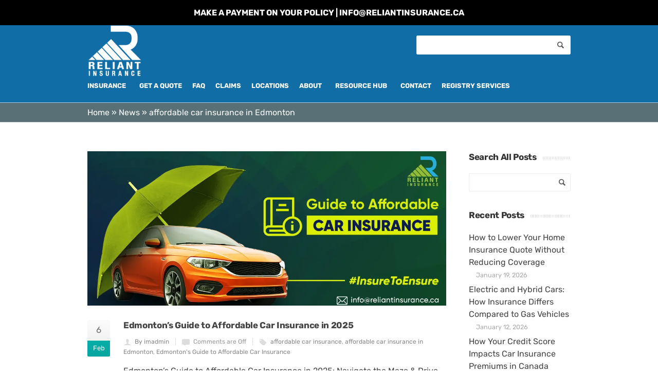

--- FILE ---
content_type: text/css
request_url: https://reliantinsurance.ca/wp-content/themes/fortuna-child/style.css
body_size: 5110
content:
/*
 Theme Name:     Fortuna Child
 Description:    Fortuna Child Theme
 Author:         BlueOwlCreative
 Template:       fortuna

*/

@import url("../fortuna/style.css");

.blueBtn {
    border: 3px solid #23B0DB;
    padding: 18px 15px;
    margin: 0 auto;
    width: 100%;
    display: block;
    margin-bottom: 25px;
    font-weight: bold;
    font-size: 24px;
    font-family: "Lora", serif;
}

.blueBtn:hover {
	background: #23B0DB;
	color: white;
}

.blueBtn-solid {
    border: 3px solid #23B0DB;
    background: #23B0DB;
    color:white !important;
    padding: 18px 15px;
    margin: 0 auto;
    width: 100%;
    display: block;
    margin-bottom: 25px;
    font-weight: bold;
    font-size: 24px;
    font-family: "Lora", serif;
}

.blueBtn-solid:hover {
    border: 3px solid #2ab300;
    background:#2ab300;
}

.full_container_page_title {
    margin-bottom:1em;
}

.rank-math-breadcrumb {
	color: white;
}
.rank-math-breadcrumb a, 
.rank-math-breadcrumb a:visited {
	color: white !important;
}
.rank-math-breadcrumb p {
    margin:0 !important;
}


.header-bar--social,
.header-bar--number,
.header-bar--number a { 
	color:white !important; 
	margin:auto 8px; 
}

.blueBorder a {
	color: #23B0DB!important;
}
.blueBorder a:hover {
	color: #94BC33!important;
}

.blueBorder {
	border:3px solid #23B0DB;
	padding:18px 15px;
	margin:0 auto;
}

.mountainfly {
	background-color:#F0F6F7;
}
#wp-live-chat-2 {
	top:40px !important;
	overflow:auto !important;
}
#wplc_na_msg_btn {
	color:white !important;
}
.wplc_gdpr_privacy_notice,
label[for="wplc_chat_gdpr_opt_in"] {
  line-height:1.5em;
}



input.btn_orange, a.btn_orange, .btn_orange {
    background-color: #fec500;
}

input.btn_limegreen, a.btn_limegreen, .btn_limegreen {
    background-color: #2ab300;
    color: #fff !important;
}


.post_content a:not(.button), .post_content a:not(.button):visited {
    color: #00ad33;
}


.textwidget {
	position: relative;
}

.footer-award {
    position: absolute;
    top: -32px;
    right: -18px;
}

h1 {
	text-transform:uppercase !important;
	font-size:45px;
}

#header.scrolled #mega-menu-main_navigation {
    top: 21px !important;
}


#mobile_contact_holder {
	display:none;
    float: right;
    width: 34px;
    height: 35px;
    margin-top: 20px;
    cursor: pointer;
    margin-left: 35px;
}



#header_search {
   float: right;
   position: relative;
   top: 20px;
   right:0px;
}

#header_search #searchForm {
   margin:0 !important;
}

#header_search #s {
   background: url('../fortuna/images/button_search.png') 97% center no-repeat;
   background-color:white;
}


/* Nav Sprites */
.nav-sprite {
	width:75px !important;
	height:60px !important;
	text-align:center;
	position:relative;
}

.nav-auto,
.nav-home,
.nav-motorcycle,
.nav-tenant,
.nav-commercial,
.nav-farm,
.nav-classic-car,
.nav-travel,
.nav-cannabis,
.nav-boat,
.nav-wedding,
.nav-umbrella,
.nav-cyber,
.nav-highnetworth,
.nav-seasonal {
	background-image:url(img/nav_sprites_new.png);
    background-repeat: no-repeat;
}

.nav-auto { background-position: -63px 0;	}
.nav-auto:hover { background-position: -63px -75px;	}

.nav-home { background-position: -139px 0;	}
.nav-home:hover { background-position: -139px -75px;	}

.nav-motorcycle { background-position: -218px 0;	}
.nav-motorcycle:hover { background-position: -218px -75px;	}

.nav-tenant { background-position: -293px 0;	}
.nav-tenant:hover { background-position: -293px -75px;	}

.nav-commercial { background-position: -372px 0;	}
.nav-commercial:hover { background-position: -372px -75px;	}

.nav-farm { background-position: -447px 0;	}
.nav-farm:hover { background-position: -447px -75px;	}

.nav-classic-car { background-position: -523px 0;	}
.nav-classic-car:hover { background-position: -523px -75px;	}

.nav-travel { background-position: -600px 0;	}
.nav-travel:hover { background-position: -600px -75px;	}

.nav-cannabis { background-position: -673px 0;	}
.nav-cannabis:hover { background-position: -673px -75px;	}

.nav-boat { background-position: -752px 0;	}
.nav-boat:hover { background-position: -752px -75px;	}

.nav-wedding { background-position: -832px 0;	}
.nav-wedding:hover { background-position: -832px -75px;	}

.nav-umbrella { background-position: -909px 0;	}
.nav-umbrella:hover { background-position: -909px -75px;	}

.nav-cyber { background-position: -985px 0;	}
.nav-cyber:hover { background-position: -985px -75px;	}

.nav-highnetworth { background-position: -1062px 0;	}
.nav-highnetworth:hover { background-position: -1062px -73px;	}

.nav-seasonal { background-position: -1138px 0;	}
.nav-seasonal:hover { background-position: -1138px -75px;	}

/* -- end nav sprites -- */



.first_bc::before {
   content:url(/wp-content/uploads/2017/04/home-icon.png);
   margin-right: 5px;
}

#header.scrolled #header_search {
   transform: scale(0.7,0.7);
   top: -9px;
   right: -45px;
}

.no-border-comments a, .author a {
  color:#888;
}

.no-border-comments a:hover, .author a:hover {
  color:#ffb400 !important;
}

.breadcrumb {
   margin:0 !important;
}
.breadcrumb a {
   color:white !important;
}
.breadcrumb a:hover {
  color:#7dcc14 !important;
}

.page_title_bgr .full_container_page_title.no_bm {
   margin-bottom:0;
}

.page_title_bgr .full_container_page_title {
    border-bottom: 1px solid #cbcbcb !important;
    background: #5a7077 !important;
    padding-top: 5px;
    padding-bottom: 5px;
    min-height: 0 !important;
}

.page_title_bgr .full_container_page_title .page_heading {
  margin:0;
}


.header_contact_item a, .header_contact_item a:visited {
   color: white !important;
}

.header_contact_item a:hover {
  color:#efefef !important;
}

.header_soc_icon {
    color: white !important;
}



#header_contact { display:none; }
@media screen and (max-width:1024px) {
	#header_contact {
  display: flex;
  flex-direction: row;
  align-items: center;
  justify-content: center;
  margin-top: 10px;
  margin-bottom: 25px;
}
}

.header-bar-number {
	font-size:35px;
}

.logo_img {
   z-index:1000;
   width:auto !important;
}

.content_body {
   margin-top:0 !important;
}

.image-header {
  padding-top: 255px;
  padding-bottom: 120px;
  margin-top: 35px;
  background-size: cover;
  background-position:center center;
  margin-bottom:-220px !important;
  top: -218px;
  z-index: -10;
}


.pic {
   max-height:300px;
}

.pic img {
   width:100%;
}

.team-image img {
    width:158px !important;
}

h1 strong, h2 strong, h3 strong, h4 strong, h5 strong { color: #2ab300; font-weight: inherit; }

.text-white {
   color:white !important;
}

.text-white h1, .text-white h2, .text-white h3, .text-white h4, .text-white h5, .text-white h6 {
  color:white !important;
}

.text-white a {
  color:white !important;
}

.text-white a:hover {
 color:#dfdfdf !important;
}

.light-dropshadow {
  text-shadow:1px 1px 0px #595959;
}

.dark-dropshadow {
 text-shadow:1px 1px 0px #222222;
}

.insuranceh1 h1{
	font-size: 30px;
}

.textwidget {
    padding: 0;
    margin: 0;
}

.text-right {
  text-align:right;
}

.text-left {
  text-align:left;
}

.text-center {
  text-align:center;
}

/* box-hover */
.box-hover {
  border:1px solid #fff;
  border-radius:10px;
  padding:5px;
}

.box-hover h2 {
    margin-top: -35px;
    line-height: 1.3em;
}

.box-hover h2 a {
   font-size:20px;
}

.box-hover:hover {
    border:1px solid #efefef;
    background:#f7f7f7;
    border-radius:10px;
}

.box-hover .vc_column-inner {
    padding:0 !important;
}

/* Theme customization starts here */
.img-height-max img{
	max-height:50px !important;
	width: auto !important;
}

.m_nav_ham {
    width: 45px;
	height: 4px;
	background: #fff;
	margin: 5px auto;
	-webkit-transition-duration: 0.3s;
	-moz-transition-duration: 0.3s;
	-ms-transition-duration: 0.3s;
	transition-duration: 0.3s;
	border-radius: 5px;
}

.m_nav_ham_2_open {
    -webkit-transform: rotate(-45deg);
    -moz-transform: rotate(-45deg);
    -ms-transform: rotate(-45deg);
    transform: rotate(-45deg);
    margin-top: 0px;
    position: relative !important;
    right: 1px;
    top: -8px;
}

.button.btn_huge_stretched, button.btn_huge_stretched, a.btn_huge_stretched, input.btn_huge_stretched[type="submit"], input.btn_huge_stretched[type="reset"], input.btn_huge_stretched[type="button"] {
	padding: 18px 39px;
	width: 100%;
	text-align: center;
}

#main_menu_close {
	display:none;
	position: absolute;
	right: 30px;
	z-index: 1000;
	top: 7px;
}

#main_menu_toggler {
	display:block;
	position: absolute;
	right: 30px;
	z-index: 1000;
	top: 25px;
}

#mobile_menu_toggler {
    float: right;
    width: 34px;
    height: 35px;
    display: none;
    margin-top: 20px;
    cursor: pointer;
}


.mega-insurance-services li a, .mega-insurance-services li a:visited {
    color:white;
}

.mega-insurance-services li a:hover {
    color:#63e5f1;
}

#mega-menu-wrap-main_navigation #mega-menu-main_navigation > li.mega-menu-flyout ul.mega-sub-menu {
    width: 260px;
}


#header {
	border-bottom: 1px solid #b0cfe6;
	background:rgba(17,109,165, 0.9);
}

#header.scrolled {
    border-bottom: 1px solid white;
    background:rgba(17,109,165, 0.9);
    height: 140px;
}

#mega-menu-main_navigation li:last-child a {
   padding-right:0px !important;
	 font-size: .84em;
}



#header.scrolled .rel_pos {
	padding-top: 8px;
}



header.transparent_header.hide_subheader_on_scroll .full_header {
    border-bottom: 1px solid #001735 ;
    background: #222;
}

.full_header {
    border-bottom: 1px solid #001735 ;
    background: #222;
}

.mountain-header {
   height:151px;
   background:url('/wp-content/uploads/2017/03/mountain-range-bg.jpg') bottom center no-repeat;
   background-size:cover;
   margin-bottom:0;
}

#subheader {
	opacity:1;
	color:white;
}



.mega-menu-link {
  font-family: 'Rubik', Arial, Helvetica, sans-serif;
  font-size: 16px;
  font-weight: 500 !important;
}



#mega-menu-wrap-main_navigation #mega-menu-main_navigation > li.mega-menu-item > a.mega-menu-link {
    border-top: 0px solid #fff;
    border-left: 0px solid #fff;
    border-right: 0px solid #fff;
    border-bottom: 0px solid #fff;
    outline: none;
    text-decoration: none;
    padding: 0px 10px 0px 10px;
    line-height: 65px;
    font-weight: normal;
    height: 65px;
    vertical-align: baseline;
    text-align: left;
    width: auto;
    display: block;
    color: #fff;
    text-transform: none;
    text-decoration: none;
    background: rgba(0, 0, 0, 0);
    -webkit-border-radius: 0px 0px 0px 0px;
    -moz-border-radius: 0px 0px 0px 0px;
    -ms-border-radius: 0px 0px 0px 0px;
    -o-border-radius: 0px 0px 0px 0px;
    border-radius: 0px 0px 0px 0px;
    font-family: inherit;
    font-size: 15px;
    font-weight: 700 !important;
}

#mega-menu-wrap-main_navigation #mega-menu-main_navigation > li.mega-menu-item > a.mega-menu-link:hover {
    background: url(/wp-content/themes/fortuna-child/img/nav_border.png) bottom center no-repeat !important;
    font-size: 15px;
    font-weight: 500;
}

#mega-menu-wrap-main_navigation {
    background: rgba(255, 255, 255, 0);
    -webkit-border-radius: 0px 0px 0px 0px;
    -moz-border-radius: 0px 0px 0px 0px;
    -ms-border-radius: 0px 0px 0px 0px;
    -o-border-radius: 0px 0px 0px 0px;
    border-radius: 0px 0px 0px 0px;
    position: absolute;
    bottom: 0;
    right: 0;
    width: 100%;
}

#mega-menu-wrap-main_navigation #mega-menu-main_navigation > li.mega-menu-megamenu > ul.mega-sub-menu {
    z-index: 999;
    -webkit-border-radius: 0px 0px 0px 0px;
    -moz-border-radius: 0px 0px 0px 0px;
    -ms-border-radius: 0px 0px 0px 0px;
    -o-border-radius: 0px 0px 0px 0px;
    border-radius: 0px 0px 0px 0px;
    background: #fff;
    padding: 0px 0px 0px 0px;
    position: absolute;
    width: 100%;
    border-top: 5px solid #fff;
    border-left: 0px solid #fff;
    border-right: 0px solid #fff;
    border-bottom: 0px solid #fff;
    left: 0;
    top: 60px;
}

#mega-menu-item-text-15 {
    background: #e5e8ee !important;
    padding:20px !important;
    padding-left:15px !important;
    font-size:17px !important;
}


#mega-menu-item-text-13, #mega-menu-item-text-14 {
   padding:0 !important;
}

#mega-menu-wrap-main_navigation #mega-menu-main_navigation img {
    width: 99%;
    height: 100%;
    margin-top: 5px;
}

.mega-sub-menu {
   background: #116da5 !important;
}

.mega-insurance-services {
  margin:0 !important;
}

.mega-insurance-services li {
  width: 75px;
  text-align: center;
  color: white;
  font-size: 13px;
  font-weight: bold;
  float: left;
  list-style: none;
  margin-top: 18px;
  margin-left: 25px;
  margin-right: 10px;
}

.mega-insurance-services li img {
    margin-bottom:-4px;
}


.sticky-nav-shift {
   bottom:-21px !important;
}

#logo .logo_img > a > img {
    opacity: 100 !important;
    position: relative;
}

.img_carousel_holder.partner-slider img {
    height: 80px;
    width: auto;
}

.img_gallery_caption {
    margin: -80px 0 0 0;
    font-size: 1.5rem;
    position: relative;
    color: #ffffff !important;
    padding:0 1.5em 0.37em 1.5em;
    line-height: 35px;
    text-transform: uppercase;
    text-shadow: 1px 1px 3px #000;
}

.img_gallery_caption a,.img_gallery_caption a:visited,.img_gallery_caption a:hover {color:#ffffff !important;}



#footer {
    background:url(img/farnese-footer_bg.jpg) top center no-repeat;
    background-size:cover;
    min-height:400px;
}

.footer_btm {
    background:#000;
}

#footer h3 {
    color: white;
    font-size: 20px;
    line-height: 22px;
    margin-top: 0px;
    margin-bottom: 22px;
    border-bottom: 1px solid rgba(255,255,255,0.5);
    padding-bottom: 15px;
}

.partner-logo-container {
  margin-top:35px;
}

.partner-logos li {
   float:left;
   margin-right:50px;
   list-style:none;
}


#footer a, #footer a:visited {
  color:white;
}

#footer a:hover {
 color:#000;
}


#powered {
    float: left;
    margin-top: 2px;
    margin-right: 10px;
    color: white;
    font-size: 12px;
}

#powered a {
	color:#2ab300;
}

#powered a:hover {
	color:white;
}

/* Big green GET MY QUOTE button */
.btn_full_width {
	height:80px !important;
	font-weight:900 !important;
	font-size:35px !important;
        text-shadow:1px 1px 0px #595959 !important;
	margin:20px 0 10px 0 !important;
}

.quote-column, .quote-column-mobile {
    background: white;
    margin-top: -100px;
    padding: 25px;
    border: 3px solid #e6e6e6;
    border-radius: 20px;
    box-shadow: 0px 0px 4px #050505;
}

.quote-column-mobile {
   margin-top:0;
}

.form-column {
   background:white;
   margin-top:15px;
   padding: 25px;
   padding-top:55px;
   border: 2px solid #80a624;
   border-radius: 20px;
   box-shadow:0px 0px 4px #a9a9a9;
}



.vc_row.wpb_row.vc_inner.vc_row-fluid.cityBrokers.vc_row-o-equal-height.vc_row-flex {
	height:40vmin;
}

.cityInsurance {
	text-align:center;
	padding-bottom:5vmin;
	text-shadow: 1px 1px 4px #222, 1px 1px 4px #222;
}

.cityInsurance,.cityInsurance a,.cityInsurance a:visited {
	color:#fff !important;
}

.cityInsurance a:hover {
	color:#f68428;
}

#caldera_form_1 {
	margin-top:-30px;
}

.icon.icon-paperplane {
	color:#fff;
	font-size:2.5rem;
	position:relative;
	top:65px;
	left:420px;
	z-index:1;
	text-shadow:0px 0px 1px #666;
}





.jobTitle {height:55px;}
.staffName {margin:0;}
.whiteLine {filter:invert(100%);-webkit-filter:invert(100%); width:70% !important; padding-bottom:8px;}

.get-a-quote-column {padding: 1.5rem !important;
	border: 1px solid gray;
	border-radius: 5px;
	background: url(/wp-content/uploads/2017/03/landscape-mountains-nature-lake-opaque.jpg);
	background-size:cover;
	color: #fff;
	box-shadow:0px 0px 5px #c9c9c9;}

#fld_696388_1_opt1417570 {
	width: 50px;
	height: 45px;
	zoom: 1.1;
	float: left;}



.orange-contact-bar {
	margin-bottom: 0px !important;
	background: #1ca5f6;
}

.locMap {width:100%; height:300px;}
.group-members {height:158.15px;}
.team-image {height:158px; overflow:hidden;}
.team-image figure div img{
	-webkit-filter: grayscale(100%); /* Safari 6.0 - 9.0 */
	filter: grayscale(100%);
}



.testimonial-body {
    font-family: Lora;
    font-size: 20px;
    line-height: 30px;
}



 .shift-up {
     position:relative;
     top:-25px;
  }

.colCount2 {
	column-count:2;
}

@media only screen and (max-width: 1366px) {

        .shift-up {
           position:relative;
           top:0px;
        }

        .carousel-slider .carousel-slider__item img {
     		padding: 1.7em 0 !important;
	}
        .container {
           width:1100px;
        }

        #mega-menu-wrap-main_navigation #mega-menu-main_navigation > li.mega-menu-item > a.mega-menu-link {
		font-size:13px !important;
	}

}

@media only screen and (max-width:1280px) {



      .logo_img {
         z-index:0 !important;
         width:105px !important;
         top:-25px;
      }

      .mega-hidden-small {
         display:none !important;
       }

        #mega-menu-wrap-main_navigation #mega-menu-main_navigation > li.mega-menu-item > a.mega-menu-link {
		font-size:13px !important;
	}

	#mega-menu-wrap-main_navigation #mega-menu-main_navigation {
          float:left;
	}


	#header.scrolled #mega-menu-wrap-main_navigation #mega-menu-main_navigation {
          float:right;
	}

        #header.scrolled #mega-menu-wrap-main_navigation #mega-menu-main_navigation > li.mega-menu-item > a.mega-menu-link {
		font-size:12px !important;
	}


        li#mega-menu-item-472 a {
    		padding-left: 0px !important;
	}

	.homeAboutCol {
		margin-bottom:3em;
	}
	.happyFamily figure div img {
		margin-bottom:-7rem;
	}

       #header.scrolled .logo_img {
        top:0 !important;
       }

}

@media only screen and (max-width: 1024px) {

	#mobile_contact_holder {
		display:block;
	}

	#main_menu_close {
  	  display: none;
   	  position: absolute;
   	  right: 34px;
	  z-index: 1000;
	  top: 103px;
	}
}

@media only screen and (max-width: 1017px) {

   .mountain-header {
     display:none;
   }



}


@media only screen and (max-width: 992px) {

	#mobile_contact_toggler {
		display:block !important;
	}


        .logo_img {
         top:0 !important;
        }

        #header_search {
          display:none;
        }

	#mega-menu-wrap-main_navigation {
      		position: relative;
    		width: 100%;
	}

        .custom_menu_4 {
  	   display:none;
	}

	#header {
		display:block !important;
	}

        #main_menu_close {
		display:none;
	}

	#main_menu_toggler {
		display:none;
	}

	#mobile_menu_toggler {
	    display:block !important;
	}

	#header {
		background:#3b91e1 !important;
	}

	.rel_pos {
		padding-top: 5px;
		padding-bottom: 6px;
	}

        .image-header {
              margin-top: -115px;
	}


}

@media all and (max-width:768px) {

	.vc_row.wpb_row.vc_inner.vc_row-fluid.cityBrokers.vc_row-o-equal-height.vc_row-flex {
    		height: 90vmin;
	}

}


@media all and (max-width:600px) {


	h1 {
          font-size:26px !important;
	}

        .btn_full_width {
		height:50px !important;
		font-weight:600 !important;
		font-size:16px !important;
        	text-shadow:1px 1px 0px #595959 !important;
		margin:20px 0 10px 0 !important;
  	}

        .orange-contact-bar {
                 margin-top:40px;
		 text-align:center !important;
	}
         .orange-contact-bar h2 {
		 text-align:center !important;
	}

        .partner-logos li {
    	   float: none;
   	   margin: 0 auto;
   	   list-style: none;
   	   margin-bottom: 25px;
	}

        #powered {
    	    text-align:center !important;
	}

}


@media all and (max-width: 480px) {

	.vc_row.wpb_row.vc_inner.vc_row-fluid.cityBrokers.vc_row-o-equal-height.vc_row-flex {
    		height: 150vmin;
	}



}


--- FILE ---
content_type: text/css
request_url: https://reliantinsurance.ca/wp-content/themes/fortuna/stylesheets/grid_responsive.css
body_size: 2973
content:
@media only screen and (min-width: 1018px) and (max-width: 1280px) {
	.container { width: 940px; }
	.boxed_wrapper, 
	.boxed_wrapper #header, 
	.boxed_wrapper #footer{ width: 1000px; }
	
	#menu > ul > li > a { padding-left: 9px; padding-right: 9px;}
	#menu > ul > li.boc_nav_button a { padding: 0 9px; margin: 2px 8px 0;}
	#menu > ul > li > a > span { padding: 0px 0px 0px 4px; }
	
	#menu > ul > li.boc_search_toggle_li { margin-left: 2px;}
	
	.info_overlay h3 {	font-size: 14px; line-height: 18px; }
	
	.grid_holder.no_spacing .col.span_1_of_4, .grid_holder.no_spacing .col.span_1_of_5{ 
		margin: 0;
		width: 25%;
	}
	.grid_holder.small_spacing .col.span_1_of_4, .grid_holder.small_spacing .col.span_1_of_5{ 
		width: calc(20% - 8px);
	}	
}

@media only screen and (min-width: 769px) and (max-width: 1017px) {

    .container 			{ width: 720px; }
	
	.boxed_wrapper, 
	.boxed_wrapper #header,
	.boxed_wrapper #footer {	width: 100%; }
	
	#header 			{ position: relative; background: #fff; min-height: auto; }
	.full_header 		{ border-bottom: none; background: none;}
	
	#subheader_menu {	display: none; }
	
	#logo 			{ width: 80%;}
	#logo .logo_img 	{ height: 62px;}
	#transparent_logo 	{ display: none;}
	
	#menu 			{ display: none; }
	#mobile_menu #menu 	{ display: block; }
	#mobile_menu_toggler{ display: block; }	
	
	#header .header_cart { margin: 19px 24px 0 0; }
	#header .header_cart .icon { line-height: 1em; }
	
	
	/* Rev slider */
	.fortuna_huge_title h2 span, .fortuna_big_title h2 span {
		font-size: inherit !important;
		line-height: inherit !important;
	}	
	
	.page_title_bgr .full_container_page_title { margin-bottom: 30px; }
	
	.page_title_bgr .portfolio_section { top: -100px; }
	
	.info_overlay h3 {	font-size: 14px; line-height: 18px; }
	.info_overlay p { font-size: 11px; }
	
	.grid_holder .col.span_1_of_3,
	.grid_holder .col.span_1_of_4,
	.grid_holder .col.span_1_of_5{
		width: calc(50% - 30px);
	}
	
	.grid_holder.no_spacing .col.span_1_of_3,
	.grid_holder.no_spacing .col.span_1_of_4,
	.grid_holder.no_spacing .col.span_1_of_5 { 
		margin: 0;
		width: 50%;
	}
	.grid_holder.small_spacing .col.span_1_of_2, 
	.grid_holder.small_spacing .col.span_1_of_3, 
	.grid_holder.small_spacing .col.span_1_of_4,
	.grid_holder.small_spacing .col.span_1_of_5 { 
		width: calc(50% - 8px);
	}
	
	.img_slider.owl-theme .owl-controls .owl-nav {
		opacity: 1;
	}
	
	.resp-tabs-list li {
		font-size: 14px;
	}
	
	.cs_nav_item {
		min-width: 144px;
	}
	
	.circ_counter .circ_counter_desc { font-size: 15px; }
	
	.header_cart .cart-notification { top: 39px; }
}


@media only screen and (max-width: 768px) {

	.boxed_wrapper, 
	.boxed_wrapper #header,
	.boxed_wrapper #footer { width: 100%; }

	.span_1_of_2 ,
	.span_2_of_2,
	.span_1_of_3 ,
	.span_2_of_3 ,
	.span_3_of_3 ,
	.span_1_of_4 ,
	.span_2_of_4 ,
	.span_3_of_4 ,
	.span_4_of_4 ,
	.span_1_of_5 ,
	.span_2_of_5 ,
	.span_3_of_5 ,
	.span_4_of_5 ,
	.span_5_of_5 ,
	.span_1_of_6 ,
	.span_2_of_6 ,
	.span_3_of_6 ,
	.span_4_of_6 ,
	.span_5_of_6 ,
	.span_6_of_6 {
		width: 100%;
		margin: 0 0 30px 0;
	}
		
	#header 	{ position: relative; background: #fff; min-height: 0; }
		
	.boxed_wrapper .full_header { border-bottom: none; background: none;}
	
	.full_header { display: none; }
	#subheader_menu {	display: none; }
		
	.header_contacts { font-size: 12px; }
	.header_contact_item { margin-right: 14px;}
	
	#logo { width: 70%;}
	#logo .logo_img { height: 62px;}
	#transparent_logo { display: none;}
	
	#powered { float: none; clear: both; text-align: right; padding-top: 4px; }
	.margined_left, #footer .col ul.margined_left { margin-left: 0px; }
	
	#menu 				{ display: none; }
	#mobile_menu #menu 	{ display: block; }
	#mobile_menu_toggler{ display: block; }
	
	#header .header_cart { margin: 19px 24px 0 0; }
	#header .header_cart .icon { line-height: 1em!important; }
	
	.page_title_bgr .full_container_page_title { min-height: 0; padding: 0!important;}
	.page_title_bgr .portfolio_section { top: -106px; }
	
	.breadcrumb_right {	float: inherit; margin: 20px 0 0; }
	
	#portfolio_filter ul { min-width: 162px;}
	
	.button + .button {
		margin-left: 0px;
	}
	.button { margin-right: 6px; }
	
	.btn_push_right { margin-left: 0px !important;}
	
	.icon_div {	width: 50%; }
	
	.grid_holder { margin: 0px;}
	
	.grid_holder .col.span_1_of_3,
	.grid_holder.small_spacing .col.span_1_of_3,
	.grid_holder .col.span_1_of_2,
	.grid_holder.small_spacing .col.span_1_of_2,
	.grid_holder .col.span_1_of_4,
	.grid_holder.small_spacing .col.span_1_of_4,
	.grid_holder .col.span_1_of_5,
	.grid_holder.small_spacing .col.span_1_of_5{
		margin: 0 0 20px;
		width: 100%;
	}	
	.grid_holder.no_spacing .col.span_1_of_3,
	.grid_holder.no_spacing .col.span_1_of_2,
	.grid_holder.no_spacing .col.span_1_of_4,
	.grid_holder.no_spacing .col.span_1_of_5{
		margin: 0 0 0px;
		width: 100%;
	}
	

	.logo_gallery {
		margin: 30px 0 0px;
		padding-left: 0px;
		border-left: 0;
	}
	.logo_gallery .pic img {
		margin: 0 auto 20px;
	}
	.logo_gallery.left_border {
		box-shadow: none;
		border-left: 0;
	}
	.image_featured_text, .row_img_featured_texts_border.last .vc_column_container .image_featured_text {
		padding: 20px 0;
		text-align:center;
	}
	.image_featured_text .text, .image_featured_text.img_small .text, .image_featured_text .author_position {
		margin: 12px 0 16px;
	}
	.image_featured_text > img {
		float: none;
		margin: 0px;
	}
	.image_featured_text .author_position:before {
		left: 50%;
		margin-left: -40px;
	}
	.wpb_row.row_img_featured_texts_border {
		border-bottom: 0;
	}
	.row_img_featured_texts_border .vc_column_container {
		border-right: 0;
	}
	
	.circ_counter .circ_counter_desc { font-size: 16px; }
	
	.boc_text_slider_word_start { display: none!important; }
	
	/* New Tabs */
	ul.resp-tabs-list {
		display: none;
	}

	h2.resp-accordion {
		display: block;
		padding: 10px 19px !important; 
	}

	.horizontal .resp-tab-content, 
	.vertical  .resp-tab-content,
	.minimal_style.horizontal .resp-tab-content{ 
		margin-bottom: 0; 
		border-radius: 0; 
		padding: 16px 20px; 
		border: 1px solid #e1e1e1; 
		border-top: none;
	}

	.resp-vtabs .resp-tabs-container {
		border: none;
		float: none;
		width: 100%;
		min-height: initial;
		clear: none;
		box-shadow: none;
	}
	
	.minimal_style.vertical .resp-tab-content {
		padding: 16px 28px 16px;
	}

	.resp-accordion-closed {
		display:none !important;
	}
	.resp-vtabs .resp-tab-content:last-child {
		border-bottom: 1px solid #e1e1e1 !important;
	}

	.no_padding_in_responsive_column.wpb_column .vc_column-inner {
		padding: 0 40px !important;
	}
	.no_side_padding_in_responsive_column.wpb_column .vc_column-inner {
		padding-left: 40px !important;
		padding-right: 40px !important;
	}
	.no_margin_in_responsive_column.wpb_column .vc_column-inner {
		margin: 0 !important;
	}
	
	.price_column { margin-bottom: 30px!important; }
	
	.boc_image_box  { margin-bottom: 30px; }
	
	
	.text_box_content.with_button, .text_box .btn_holder {
		display: block;
	}
	.text_box .button {
		margin: 20px 0 20px 0;
	}
	
	.side_icon_box .icon_feat {
		float: none;
		display: block;
		margin: 20px auto;
	}
	.side_icon_box h3 {
		margin-left: 0!important;
		text-align: center;
	}
	.side_icon_box_content {
		margin: 0!important;
		text-align: center;
	}
	
	.text_44_on_mobile{
		font-size: 44px !important;
	}
	
	.logo_gallery {
		margin-top: 30px;
	}
	.logo_gallery .grid_holder .col.span_1_of_2,
	.logo_gallery .grid_holder .col.span_1_of_3,
	.logo_gallery .grid_holder .col.span_1_of_4,
	.logo_gallery .grid_holder .col.span_1_of_5	{
		margin: 15px 0;
	}
	.logo_gallery.left_border {
		margin: 30px 30px;
		padding-left: 0;
	}
	
	.img_slider.owl-theme .owl-controls .owl-nav {
		opacity: 1;
	}
	
	.bar_graph { margin-bottom: 32px }
	
	
	.posts_carousel_holder.owl_side_arrows, .portfolio_carousel_holder.owl_side_arrows, .img_carousel_holder.owl_side_arrows {
		margin: 4px 28px 20px;
	}
	
	.pic.img_hover_effect1 img {
	  -webkit-transform: scale(1);
	  transform: scale(1);
	}
	.pic.img_hover_effect3 img {
	  -webkit-perspective: 1000;
	  -webkit-backface-visibility: initial;
	  -webkit-transform: none;
	  transform: none;
	  width: 100%;
	  max-width: 100%!important;
	}
	
	.testimonial_style_big .testimonial_quote{
		margin: 0px;
	}
	.testimonial_style_big .quote_content p {
		font-size: 16px;
		line-height: 28px;
	}
	
	#map_canvas { height: 400px !important; }
	
	
	/* Rev slider */
	.fortuna_huge_title h2 span, .fortuna_big_title h2 span {
		font-size: inherit !important;
		line-height: inherit !important;
	}
	
	.woocommerce ul.products li.product, .woocommerce-page ul.products li.product {
		width: 48%!important;
		margin-right: 0%!important;
		margin-bottom: 1.8em!important;
	}
	
	.woocommerce .span_3_of_4 ul.products li.product, 
	.woocommerce-page .span_3_of_4 ul.products li.product {
	  width: 48%!important;
	  margin-right: 0%!important;
	  margin-bottom: 1.8em!important;
	}
	
	.woocommerce .single_product_left,
	.woocommerce .single_product_right{
		width: 100%!important;
		margin-right: 0%!important;
	}
	
	.woocommerce .quantity .plus, .woocommerce #content .quantity .plus, .woocommerce-page .quantity .plus, .woocommerce-page #content .quantity .plus, .woocommerce .quantity .minus, .woocommerce #content .quantity .minus, .woocommerce-page .quantity .minus, .woocommerce-page #content .quantity .minus { display: none;}
	
	.boc_single_product .plus, .boc_single_product .minus { display: block !important;}
	
	.woocommerce table.shop_table th, .woocommerce table.shop_table td { padding: 6px 6px; font-size: 13px; }
	
	.header_cart .cart-notification { top: 39px; }
	
	
	/* Custom Slider */
	.cs_nav .cs_nav_item {
		opacity: 0.7!important;
		min-width: 10px;
		-webkit-backface-visibility: visible;
		display: block;
		width: 10px;
		height: 10px!important;
		margin: 5px 6px;
		filter: Alpha(Opacity=50);
		-webkit-border-radius: 20px;
		-moz-border-radius: 20px;
		border-radius: 20px;
		background: #b1b1b1;
		transition-property: opacity;
		transition-duration: 200ms;
		transition-timing-function: ease;
	}
	.custom_slides .cs_nav_item:hover {
		opacity: 1!important;
	}
	.cs_nav .cs_nav_item.active {
		opacity: 1!important;
		background: #08ada7;
	}
	.cs_nav .cs_nav_item * {
		display: none;
	}
	
}


@media only screen and (min-width: 480px) and (max-width: 768px) {
	
	.container { width: 440px; }
	

	/*  1/4 becomes 1/2  Comment out - problem with sidebar, will fix with excluding 3/4 + 1/4 later */
	/*
	.span_1_of_4 {
		width: 48.5%;
	}
	.span_1_of_4:nth-child(2n+1) {
		clear: both;
		margin-left: 0;
	}
	*/
	.grid_holder { margin: 0px;}
	
	.grid_holder .col.span_1_of_3,
	.grid_holder.small_spacing .col.span_1_of_3,
	.grid_holder .col.span_1_of_2,
	.grid_holder.small_spacing .col.span_1_of_2,
	.grid_holder .col.span_1_of_4,
	.grid_holder.small_spacing .col.span_1_of_4,
	.grid_holder .col.span_1_of_5,
	.grid_holder.small_spacing .col.span_1_of_5{	
		margin: 0 0 30px;
	}		
	.grid_holder.no_spacing .col.span_1_of_3,
	.grid_holder.no_spacing .col.span_1_of_2,
	.grid_holder.no_spacing .col.span_1_of_4,
	.grid_holder.no_spacing .col.span_1_of_5{
		margin: 0 0 0px;
	}	
}


@media only screen and (max-width: 480px) {

	.container { width: 300px; }
	#logo { width: 60%;}
}


/* Overwrite default VC columns at 768px for Ipad */
@media only screen and (min-width: 768px) and (max-width: 768px) {

	.vc_col-xs-1, .vc_col-sm-1, .vc_col-md-1, .vc_col-lg-1, .vc_col-xs-2, .vc_col-sm-2, .vc_col-md-2, .vc_col-lg-2, .vc_col-xs-3, .vc_col-sm-3, .vc_col-md-3, .vc_col-lg-3, .vc_col-xs-4, .vc_col-sm-4, .vc_col-md-4, .vc_col-lg-4, .vc_col-xs-5, .vc_col-sm-5, .vc_col-md-5, .vc_col-lg-5, .vc_col-xs-6, .vc_col-sm-6, .vc_col-md-6, .vc_col-lg-6, .vc_col-xs-7, .vc_col-sm-7, .vc_col-md-7, .vc_col-lg-7, .vc_col-xs-8, .vc_col-sm-8, .vc_col-md-8, .vc_col-lg-8, .vc_col-xs-9, .vc_col-sm-9, .vc_col-md-9, .vc_col-lg-9, .vc_col-xs-10, .vc_col-sm-10, .vc_col-md-10, .vc_col-lg-10, .vc_col-xs-11, .vc_col-sm-11, .vc_col-md-11, .vc_col-lg-11, .vc_col-xs-12, .vc_col-sm-12, .vc_col-md-12, .vc_col-lg-12 {
		width: 100%;	
	}

    .container 			{ width: 600px; }
}


--- FILE ---
content_type: application/javascript
request_url: https://reliantinsurance.ca/wp-content/uploads/al_opt_content/SCRIPT/reliantinsurance.ca/wp-content/themes/fortuna/js/6947312f190636488578c6fc/6947312f190636488578c6fc-057b034b504304c2536e4056ffe078b7_common.js
body_size: 6339
content:
var __defProp=Object.defineProperty;var __name=(target,value)=>__defProp(target,"name",{value,configurable:!0});var boc_is_mobile=!!bocJSParams.boc_is_mobile_device,boc_theme_url=bocJSParams.boc_theme_url,boc_default_empty_image=boc_theme_url+"/images/no_img.jpg",sticky_header=bocJSParams.sticky_header!="0",transparent_header=bocJSParams.transparent_header!="0",fixed_footer=bocJSParams.fixed_footer!="0",submenu_arrow_effect=bocJSParams.submenu_arrow_effect!="0",mm_bordered_columns=bocJSParams.mm_bordered_columns!="0",boc_woo_lightbox_enabled=bocJSParams.boc_woo_lightbox_enabled!="0",boc_submenu_animation_effect=bocJSParams.boc_submenu_animation_effect;jQuery(document).ready(function($){var header_h=$("#header").height(),win_width=getWindowWidth(),img=$("img");img.error(function(){$(this).attr("src",boc_default_empty_image)}),boc_is_mobile&&(jQuery("#header").boc_doesExist()&&$("#header").hasClass("transparent_header")&&$("#header").removeClass("transparent_header"),$("#header").addClass("mobile_force_relative_position"),$("#footer").addClass("mobile_force_relative_position")),sticky_header&&jQuery("#header").boc_doesExist()&&!transparent_header&&!boc_is_mobile&&win_width>=1018&&$(".content_body").css("marginTop",header_h+"px"),mobile_menu_init(),$("#mobile_menu li.menu-item-language.menu-item-language-current.menu-item-has-children > a").append("<span></span>"),$("#menu").addClass(boc_submenu_animation_effect),submenu_arrow_effect&&$("#menu").addClass("arrow_effect"),$("#menu .children").prev().append("<span></span>");var isiPad=navigator.userAgent.match(/iPad/i)!=null;isiPad&&($("#menu > ul > li > a").each(function(k){var $this=$(this);$this.parent().find("ul.sub-menu").length>0&&$this.click(function(e){$this.hasClass("linkable")?$this.removeClass("linkable"):($("#menu > ul > li > a").removeClass("linkable"),e.preventDefault(),e.stopPropagation(),$this.addClass("linkable"))})}),$(document).click(function(){$("#menu > ul > li > a").removeClass("linkable")})),$("#menu .children").addClass("sub-menu"),$("#menu .sub-menu").prev("a").addClass("no_border"),$("#menu .sub-menu").wrap("<div/>"),$("#menu .sub-menu li a").wrapInner("<span/>"),$("#menu .sub-menu > li:last-child > a").addClass("last_submenu_item"),$("#menu li:not(.megamenu) .sub-menu > li > div").addClass("subsub_menu"),$("#menu .subsub_menu > ul > li > div").removeClass("subsub_menu").addClass("subsubsub_menu"),$("#menu .subsubsub_menu > ul > li > div").addClass("subsubsub_menu"),$("#menu .subsub_menu").prev("a").addClass("sub_menu_parent"),$("#mobile_menu ul li a > span:not(.icl_lang_sel_bracket)").addClass("icon").addClass("icon-chevron-down"),$("#mobile_menu ul li a > span").click(function(e){e.preventDefault(),$(this).parent("a").next("ul").stop(!0,!0).slideToggle(500),$(this).hasClass("icon-chevron-down")?$(this).removeClass("icon-chevron-down").addClass("icon-chevron-up"):$(this).removeClass("icon-chevron-up").addClass("icon-chevron-down")}),$("#menu li.megamenu > div").addClass("container").addClass("mega_menu_holder"),mm_bordered_columns&&!boc_is_mobile&&$("#menu > ul > li.megamenu").each(function(){mm_highest_column_h=$(this).children("div").first().innerHeight(),$(this).children("div:first").children("ul:first").children("li").each(function(){$(this).height(mm_highest_column_h-40)})}),$("#mobile_menu > ul > li ul > li.mm_hide > a").hide().siblings("ul").show(),$(window).smartresize(function(){var win_width2=getWindowWidth();win_width2>=1018&&($("#mobile_menu").css("display","none"),$("#mobile_menu_toggler").hasClass("active_mobile_menu")&&($("#mobile_menu_toggler").removeClass("active_mobile_menu"),$(".m_nav_ham").removeClass("m_nav_menu").addClass("button_closed"),$("#m_ham_1").removeClass("m_nav_ham_1_open"),$("#m_ham_2").removeClass("m_nav_ham_2_open"),$("#m_ham_3").removeClass("m_nav_ham_3_open")))}),$("#menu > ul > li:not(.megamenu)").hover(function(){$(this).addClass("active")},function(){$(this).removeClass("active")}),$("#menu > ul > li li").hover(function(){$(this).addClass("active")},function(){$(this).removeClass("active")}),$("#menu > ul > li.megamenu").hover(function(){$(this).addClass("active")},function(){$(this).removeClass("active")}),$("#commentform input#submit").addClass("button btn_theme_color btn_rounded"),$(".boc_search_toggle_li a").click(function(){$("#boc_searchform_in_header").fadeToggle(200),$("#boc_searchform_in_header").toggleClass("activated"),$("#boc_searchform_in_header input").focus()}),$("#boc_searchform_close").click(function(){$("#boc_searchform_in_header").fadeToggle(200),$("#boc_searchform_in_header").toggleClass("activated")}),$("#boc_searchform_in_header, .boc_search_toggle_li").click(function(event){event.stopPropagation()}),$(document).click(function(){$("#boc_searchform_in_header").removeClass("activated").fadeOut(200)}),$(".boc_search_toggle_li a").click(function(e){e.preventDefault()}),$("#sidebar .widget_categories > ul, #sidebar .widget_nav_menu  > div > ul, #sidebar .widget_pages ul:first, #sidebar .widget_meta ul, #sidebar .widget_recent_entries ul, #sidebar ul.product-categories, .wpb_widgetised_column .widget_categories > ul").addClass("side_bar_menu"),$("#sidebar ul.side_bar_menu a, .wpb_widgetised_column ul.side_bar_menu a").wrapInner('<span class="link_span"/>').prepend('<span class="hover_span"></span>'),$(".side_bar_menu a").not(".active").hover(function(){$(this).children(".hover_span").stop().animate({width:"100%"},500,"easeOutExpo")},function(){$(this).children(".hover_span").stop().animate({width:"0"},200,"easeOutExpo")}),$(".side_bar_nav a").not(".active").hover(function(){$(this).children(".hover_span").stop().animate({width:"100%"},500,"easeOutExpo")},function(){$(this).children(".hover_span").stop().animate({width:"0"},200,"easeOutExpo")}),$(".testimonials").parents(".textwidget").css("paddingBottom",0),$(".single_comment:first").addClass("first_comment"),$("#footer .menu").addClass("margined_left"),$("#footer .menu").parent().prev("h3").addClass("margined_left"),$(".side_bar_nav a").not(".active").hover(function(){$(this).children(".hover_span").stop().animate({width:"100%"},500,"easeOutExpo")},function(){$(this).children(".hover_span").stop().animate({width:"0"},200,"easeOutExpo")}),$(".resp-tabs-container .single_tab_div").each(function(){var title=$(this).attr("rel-title"),title_id=title.replace(/\s+/g,"-").toLowerCase(),icon=$(this).attr("rel-icon"),icon_html=icon!==""?"<span class='"+icon+"'></span> ":"";$(this).parent(".resp-tabs-container").prev("ul.resp-tabs-list").append('<li id="'+title_id.replace(/[^a-zA-Z0-9]/g,"_")+'">'+icon_html+title+"</li>")}),$(".newtabs").each(function(){var type=$(this).hasClass("vertical")?"vertical":"horizontal";if($(this).easyResponsiveTabs({type,width:"auto",fit:!0,activate:__name(function(e){setTimeout(function(){$(".resp-accordion.resp-tab-active")[0].scrollIntoView()},500)},"activate")}),$(this).animate({opacity:1},200),window.location.hash){var hash=window.location.hash.substring(1);$(this).find(":first-child").children(".resp-tab-item").each(function(){$(this).attr("id")==hash&&$(this).click()})}}),$(".accordion").click(function(){var no_sibling_toggle=$(this).parent(".acc_item").parent(".acc_holder").hasClass("no_sibling_toggle");no_sibling_toggle||($(this).parent(".acc_item").siblings().children(".accordion_content").not($(this).siblings(".accordion_content")).slideUp(400,"easeInOutExpo"),$(this).parent(".acc_item").siblings().children(".accordion").not($(this)).removeClass("active_acc")),$(this).next(".accordion_content").slideToggle(800,"easeInOutExpo"),$(this).hasClass("active_acc")?$(this).removeClass("active_acc"):$(this).addClass("active_acc")}),window.setTimeout(function(){$(".acc_is_open").waypoint(function(){$(this).parent(".accordion").hasClass("active_acc")||$(this).click()},{offset:"85%",triggerOnce:!0})},800),$(".closable").each(function(){$(this).prepend('<a class="close_img icon"></a>')}),$(".close_img").click(function(){$(this).parent().fadeOut(600)}),$("#wrapper").hasClass("responsive")?responsive_mode=!0:responsive_mode=!1,$(".tooltipsy").tipsy({fade:!0,gravity:"s"}),$(".vc_single_image-wrapper").each(function(){var c=$(this).parent();c.is("a[class='prettyphoto']")&&(c.removeClass("prettyphoto"),c.addClass("mfp_popup")),$(this).hasClass("prettyphoto")&&($(this).removeClass("prettyphoto"),$(this).addClass("mfp_popup"))}),$("a.mfp_popup").magnificPopup({type:"image",mainClass:"boc_popup_spin",removalDelay:200,fixedContentPos:!1}),$(".mfp_gallery").each(function(){$(this).magnificPopup({delegate:"a.mfp_popup_gal",type:"image",gallery:{enabled:!0},mainClass:"boc_popup_spin",removalDelay:200,fixedContentPos:!1})}),$("a.mfp_iframe_popup, .wpb_single_image.mfp_iframe_popup a").magnificPopup({type:"iframe",mainClass:"boc_popup_spin",removalDelay:200,fixedContentPos:!1}),boc_woo_lightbox_enabled&&$(".boc_single_product .images").each(function(){$(this).magnificPopup({delegate:"a",type:"image",gallery:{enabled:!0},mainClass:"boc_popup_spin",removalDelay:200,fixedContentPos:!1})}),$("#subheader a.header_soc_icon").hover(function(){$(this).siblings("a").stop().fadeTo(100,.5),$(this).stop().fadeTo(100,1)},function(){$(this).siblings("a").stop().fadeTo(100,.9),$(this).stop().fadeTo(100,.9)}),$(".footer_soc_icon").hover(function(){$(this).siblings("a").stop().fadeTo(100,.35)},function(){$(this).siblings("a").stop().fadeTo(100,1)}),$(function(){var $allVideos=$("iframe[src^='http://player.vimeo.com'], iframe[src^='https://player.vimeo.com'], iframe[src^='//player.vimeo.com'], iframe[src^='http://www.youtube.com'], iframe[src^='https://www.youtube.com'], iframe[src^='//www.youtube.com'], object, embed").not(".rev_slider iframe");$allVideos.each(function(){$(this).attr("data-aspectRatio",this.height/this.width).removeAttr("height").removeAttr("width")}),$(window).smartresize(function(){$allVideos.each(function(){var nWidth=$(this).parent().width();$(this).width(nWidth).height(nWidth*$(this).attr("data-aspectRatio"))})}).resize()}),$(".bar_graph.boc_animate_when_almost_visible_custom_start:not(.boc_start_animation)").waypoint(function(){var b_width=$(this).find("span").attr("data-width");$(this).addClass("boc_start_animation"),$(this).find("span").animate({width:b_width+"%"},2e3,"easeOutCubic"),$(this).find("span strong").animate({opacity:1},2e3,"easeOutCubic")},{offset:"85%",triggerOnce:!0}),$(".info_block").each(function(i,e){$(e).find(".info_item.boc_animate_when_almost_visible:not(.boc_start_animation)").each(function(i2,e2){var delay=250;$(e2).trans(i2*delay+"ms","-delay")})}),$(".posts_carousel_holder").each(function(i,e){$(e).find(".post_item_block.boc_animate_when_almost_visible:not(.boc_start_animation)").each(function(i2,e2){var delay=250;$(e2).trans(i2*delay+"ms","-delay")})}),$(".grid_holder.animated_items").each(function(i,e){$(e).find(".portfolio_animator_class, .post_item_block").each(function(i2,e2){var delay=250;$(e2).trans(i2*delay+"ms","-delay")})}),window.setTimeout(function(){$(".grid_holder.animated_items").each(function(){$(this).waypoint(function(){$(this).find(".portfolio_animator_class, .post_item_block").addClass("boc_start_animation")},{offset:"85%",triggerOnce:!0})})},300),$(".logo_gallery").each(function(i,e){var delay=200;$(e).find(".col").each(function(i2,e2){$(e2).trans(i2*delay+"ms","-delay")})}),$(".vc_row").each(function(i,e){$(e).find(".price_column.boc_animate_when_almost_visible:not(.boc_start_animation)").each(function(i2,e2){var delay=300;$(e2).trans(i2*delay+"ms","-delay")}),$(e).find(".team_block_content.boc_animate_when_almost_visible:not(.boc_start_animation)").each(function(i2,e2){var delay=300;$(e2).trans(i2*delay+"ms","-delay")}),$(e).find(".top_icon_box.boc_animate_when_almost_visible:not(.boc_start_animation)").each(function(i2,e2){var delay=300,stagger=200+i2*500;$(this).children().each(function(i3,e3){$(this).is("a")?$(e3).children(".icon_holder").trans(i3*delay+stagger+"ms","-delay"):$(e3).trans(i3*delay+stagger+"ms","-delay")})}),$(e).find(".side_icon_box.boc_animate_when_almost_visible:not(.boc_start_animation)").each(function(i2,e2){var delay=150,stagger=200+i2*300;$(this).children().each(function(i3,e3){$(this).is("a")?$(e3).children(".icon_holder").trans(i3*delay+stagger+"ms","-delay"):$(e3).trans(i3*delay+stagger+"ms","-delay")})}),$(e).find(".single_numbers_holder.boc_anim_hidden").each(function(i2,e2){$(this).waypoint(function(){var delay=600;setTimeout(function(){$(e2).find(".counter").each(function(i3,e3){end_nu=$(e3).find(".counter_hidden:first").attr("data-end-nu"),$(e3).flipCounter("startAnimation",{end_number:end_nu,duration:1200}).find(".counter_desc").addClass("shown")})},i2*delay),$(this).addClass("boc_start_animation")},{offset:"80%",triggerOnce:!0})}),$(e).find(".circ_numbers_holder").each(function(i2,e2){$(this).waypoint(function(){var delay=500;setTimeout(function(){$(e2).find(".circ_counter").each(function(i3,e3){end_nu=parseInt($(e3).find("canvas:first").attr("data-end-nu"));var white_text=$(e3).data("white_text"),size=$(e3).data("size"),angle=$(e3).data("angle")!==""?0:.49,opts2={lines:1,angle,lineWidth:.04,colorStart:$(e3).data("color"),colorStop:$(e3).data("color"),strokeColor:white_text?"#444444":"#f5f5f5",shadowColor:white_text?"#333":"#eeeeee"};$(e3).find("canvas:first").gauge(opts2,end_nu),$(e3).find(".counter_percent_sign:first").addClass("shown")})},i2*delay)},{offset:"80%",triggerOnce:!0})})}),$(".boc_animate_when_almost_visible:not(.boc_start_animation)").waypoint(function(){$(this).addClass("boc_start_animation")},{offset:"85%",triggerOnce:!0}),$(".equal_height_column > .vc_column-inner").matchHeight(),$(".align_middle_column.wpb_column > .wpb_wrapper").verticalAlignMiddle(),$(".align_middle_column.wpb_column > .vc_column-inner > .wpb_wrapper").verticalAlignMiddle(),$(".img_zoom_on_hover").each(function(i,e){$(e).find("a").each(function(i2,e2){$(e2).wrap("<div class='pic'></div>"),$(e2).find("img").after('<div class="img_overlay"><span class="icon_zoom"></span></div>')})}),$(".boc_single_product .single_product_left img").each(function(i,e){$(e).wrap("<div class='pic'></div>").after('<div class="img_overlay"><span class="icon_zoom"></span></div>')}),$(".woocommerce .products .product img").each(function(i,e){$(e).wrap("<div class='pic'></div>").after('<div class="img_overlay"><span class="hover_icon icon_plus"></span></div>')}),$(".text_rotate").textrotator({animation:"flipUp",separator:";",speed:3e3}),$(".typewriter").each(function(){var array_texts=$(this).text().split(";");$(this).text("");var back_delay=typeof $(this).attr("data-backdelay")<"u"?parseInt($(this).attr("data-backdelay")):4e3,type_speed=typeof $(this).attr("data-typespeed")<"u"?parseInt($(this).attr("data-typespeed")):80,start_delay=typeof $(this).attr("data-startdelay")<"u"?parseInt($(this).attr("data-startdelay")):300;$(this).waypoint(function(){$(this).animate({opacity:1}),$(this).typed({strings:array_texts,backDelay:back_delay,typeSpeed:type_speed,startDelay:start_delay,loop:!0,loopCount:1})},{offset:"90%",triggerOnce:!0})}),$(".boc_text_slider").each(function(){$(this).waypoint(function(){$(this).css({opacity:1}),$(this).boc_text_slider()},{offset:"90%",triggerOnce:!0})}),preloadImages($("#logo a>img"),function(){$(".logo_img").attr("initital_width",$("#logo a>img").width())});function headerResize(){var win_width2=getWindowWidth();if(win_width2>=1018){var window_y=$(window).scrollTop();window_y>=header_h-20?$("#header").addClass("scrolled"):($("#header").removeClass("scrolled"),$(".logo_img").width($(".logo_img").attr("initital_width")))}}__name(headerResize,"headerResize"),sticky_header&&!boc_is_mobile&&(headerResize(),$(window).scroll(function(){headerResize()})),boc_is_mobile||$(window).smartresize(function(){var win_width2=getWindowWidth();if(win_width2>=1018){if(sticky_header&&!transparent_header&&jQuery("#header").boc_doesExist()){var full_header_h=Math.max(Number(bocJSParams.header_height)+$("#subheader").parent(".full_header").outerHeight(),$("#header").height());$(".content_body").css("marginTop",full_header_h+"px")}var footer_h=$("#footer").height();jQuery("#footer .section").boc_doesExist()&&(footer_h+=52),fixed_footer&&jQuery("#footer").boc_doesExist()&&$(".content_body").css("marginBottom",footer_h+"px")}else $(".content_body").css("marginTop",0),$(".content_body").css("marginBottom",0)}),$("#boc_page_preloader").boc_doesExist()&&$(window).load(function(){boc_hide_page_preloader()});var notification_timeout,productData;$(".full_container_page_title").boc_doesExist()||$(".boc_single_product").animate({paddingTop:40},500),$(".woocommerce .product .add_to_cart_button").click(function(){productData=$(this).parents("li").find("h3").text(),$(".header_cart .cart-notification span.item-name").html(productData)}),$(".header_cart .cart-notification").hover(function(){$(this).fadeOut(400),$(".header_cart .widget_shopping_cart").stop(!0,!0).fadeIn(400),$(".header_cart .cart_list").stop(!0,!0).fadeIn(400),clearTimeout(notification_timeout)}),$(".header_cart").hover(function(){var win_width2=getWindowWidth();win_width2>=1018&&($(".header_cart .widget_shopping_cart").stop(!0,!0).fadeIn(400),$(".header_cart .cart_list").stop(!0,!0).fadeIn(400),clearTimeout(notification_timeout),$(".header_cart .cart-notification").fadeOut(300))},function(e){$(".header_cart .widget_shopping_cart").stop(!0,!0).fadeOut(300),$(".header_cart .cart_list").stop(!0,!0).fadeOut(300)}),$("body").bind("added_to_cart",shopping_cart_notification_show),$("body").bind("added_to_cart",shopping_cart_dropdown);function shopping_cart_dropdown(){!$(".header_cart .widget_shopping_cart .widget_shopping_cart_content .cart_list .empty").length&&$(".header_cart .widget_shopping_cart .widget_shopping_cart_content .cart_list").length>0?$(".header_cart").removeClass("is_empty").addClass("is_not_empty"):$(".header_cart").addClass("is_empty").removeClass("is_not_empty")}__name(shopping_cart_dropdown,"shopping_cart_dropdown");function shopping_cart_notification_show(e){clearTimeout(notification_timeout),!$(".widget_shopping_cart .widget_shopping_cart_content .cart_list .empty").length&&$(".widget_shopping_cart .widget_shopping_cart_content .cart_list").length>0&&typeof e.type<"u"&&(setTimeout(function(){$(".header_cart .cart-notification").fadeIn(400)},200),notification_timeout=setTimeout(hide_notification,3e3))}__name(shopping_cart_notification_show,"shopping_cart_notification_show");function hide_notification(){$(".header_cart .cart-notification").stop(!0,!0).fadeOut()}if(__name(hide_notification,"hide_notification"),smoothScroll.init({selector:'[rel="smooth_scroll"]',selectorHeader:"#header.sticky_header",speed:500,easing:"easeInOutQuart",updateURL:!1,offset:0}),$('a[rel="smooth_scroll"]').boc_doesExist()){var boc_loc=window.location.href.split("#")[0];$('a[rel="smooth_scroll"]').each(function(){boc_loc!=$(this).attr("href").split("#")[0]&&$(this).removeAttr("rel")})}if(window.location.hash){var options={speed:800,easing:"easeInOutQuart"};$(window.location.hash).boc_doesExist()&&smoothScroll.animateScroll(null,window.location.hash,options)}$(".tilting_img").boc_doesExist()&&!boc_is_mobile&&$(".tilting_img").each(function(){var img2=$(this).find("img").first();img2.parent(".vc_single_image-wrapper").css({width:img2.width(),height:img2.height()}),opts={extraImgs:6,opacity:.7,bgfixed:!0,movement:{perspective:1e3,translateX:-10,translateY:-10,translateZ:20,rotateX:3,rotateY:5}},new TiltFx(img2[0],opts)}),$(".vc_row.row_tilting_bgr").boc_doesExist()&&!boc_is_mobile&&$(window).load(function(){$(".vc_row.row_tilting_bgr").each(function(){var bgr_url=$(this).attr("data-vc-parallax-image");$(this).hasClass("disable_pointer_events")&&$(this).find(".wpb_column").css("pointer-events","none"),$(this).prepend($("<img>").attr("src",bgr_url).css({position:"absolute",top:"50%",left:0,transform:"translateY(-50%)"}));var img2=$(this).find("img").first();img2.wrap("<div class='row_tilting_bgr_img_wrapper'></div>"),img2.parent(".row_tilting_bgr_img_wrapper").css({width:$(this).css("width"),height:$(this).css("height"),position:"absolute",top:"50%",left:0,transform:"translateY(-50%)"}),opts={extraImgs:6,opacity:.6,bgfixed:!1,movement:{perspective:1500,translateX:-4,translateY:-4,translateZ:8,rotateX:5,rotateY:5}},new TiltFx(img2[0],opts)})}),$(window).smartresize(function(){pushHeaderAdminBar()});var boc_ua=window.navigator.userAgent,boc_msie=boc_ua.indexOf("MSIE "),boc_trident=boc_ua.indexOf("Trident/"),boc_edge=boc_ua.indexOf("Edge");(boc_msie>0||boc_trident>0||boc_edge>0)&&$("#menu ul li div:not(.mega_menu_holder) .sub-menu").each(function(i,e){$(this).width()>0&&$(this).children("li").children("a").width($(this).width()-16)})}),jQuery(window).load(function(){jQuery(function($){$(".grid_holder").each(function(i,e){if(!$(e).parents(".newtabs").boc_doesExist()){var $container=$(e);$container.isotope(),$(window).smartresize(function(){setTimeout(function(){$container.isotope()},400)});var $optionLinks=$container.prev().find(".grid_filter_inline").find("li div");$optionLinks.click(function(){var selector=$(this).attr("data-option-value");return $container.isotope({filter:selector}),$container.prev().find(".grid_filter_inline li div").removeClass("current_portfolio_item"),$(this).addClass("current_portfolio_item"),!1})}})})}),jQuery.fn.boc_doesExist=function(){return jQuery(this).length>0};function boc_hide_page_preloader(){jQuery("#boc_page_preloader").css("opacity",0),setTimeout(function(){jQuery("#boc_page_preloader").hide()},500)}__name(boc_hide_page_preloader,"boc_hide_page_preloader"),jQuery(window).load(function(){pushHeaderAdminBar()});function getWindowWidth(){return window.innerWidth||document.documentElement.clientWidth||document.body.clientWidth}__name(getWindowWidth,"getWindowWidth");function pushHeaderAdminBar(){var wp_adm_h=jQuery("#wpadminbar").height();if(sticky_header&&!boc_is_mobile){var win_width=getWindowWidth();win_width>=1018?jQuery("#wpadminbar").boc_doesExist()&&jQuery("#header").css("marginTop",wp_adm_h+"px"):jQuery("#header").css("marginTop",0)}else transparent_header&&!boc_is_mobile&&jQuery("#header.transparent_header").css("marginTop",wp_adm_h+"px")}__name(pushHeaderAdminBar,"pushHeaderAdminBar"),boc_is_mobile||jQuery("#footer").boc_doesExist()&&jQuery(window).load(function(){var win_width=getWindowWidth();if(win_width>=1018){var footer_h=jQuery("#footer").height();jQuery("#footer .section").boc_doesExist()&&(footer_h+=52),fixed_footer&&jQuery(".content_body").css("marginBottom",footer_h+"px")}else jQuery(".content_body").css("marginBottom",0)}),jQuery.fn.trans=function(){var t=arguments[0],d=arguments[1]||"";t&&jQuery.each(this,function(i,e){jQuery(["-webkit-","-moz-","-o-","-ms-",""]).each(function(i2,p){jQuery(e).css(p+"transition"+d,t)})})};function preloadImages(imgs,callback){var cache=[],imgsTotal=imgs.length,imgsLoaded=0,ua=window.navigator.userAgent,msie=ua.indexOf("MSIE "),trident=ua.indexOf("Trident/");msie>0&&callback(),trident>0&&callback(),jQuery(imgs).length?jQuery(imgs).each(function(i,img){var cacheImage=document.createElement("img");cacheImage.onload=function(){++imgsLoaded==imgsTotal&&callback()},cacheImage.src=jQuery(img).attr("src"),cache.push(cacheImage)}):callback()}__name(preloadImages,"preloadImages");function mobile_menu_init(){var $toggleButton=jQuery("#mobile_menu_toggler");$menuButton=jQuery("#m_nav_menu"),$menuButtonBars=jQuery(".m_nav_ham"),$toggleButton.click(function(){jQuery(this).toggleClass("active_mobile_menu"),jQuery("#mobile_menu").stop(!0,!0).slideToggle(400,"easeOutCubic")}),$toggleButton.on("click",function(){$toggleButton.hasClass("active_mobile_menu")?($menuButtonBars.removeClass("button_closed"),$menuButtonBars.addClass("button_open"),jQuery("#m_ham_1").addClass("m_nav_ham_1_open"),jQuery("#m_ham_2").addClass("m_nav_ham_2_open"),jQuery("#m_ham_3").addClass("m_nav_ham_3_open")):($menuButtonBars.removeClass("button_open"),$menuButtonBars.addClass("button_closed"),jQuery("#m_ham_1").removeClass("m_nav_ham_1_open"),jQuery("#m_ham_2").removeClass("m_nav_ham_2_open"),jQuery("#m_ham_3").removeClass("m_nav_ham_3_open"))})}__name(mobile_menu_init,"mobile_menu_init"),jQuery(window).load(function(){jQuery("#particles_animation").boc_doesExist()&&(jQuery("#particles_animation").hasClass("particles_on_top")?particlesJS("particles_animation","particles_animation","top"):particlesJS("particles_animation","particles_animation","bottom"))});
